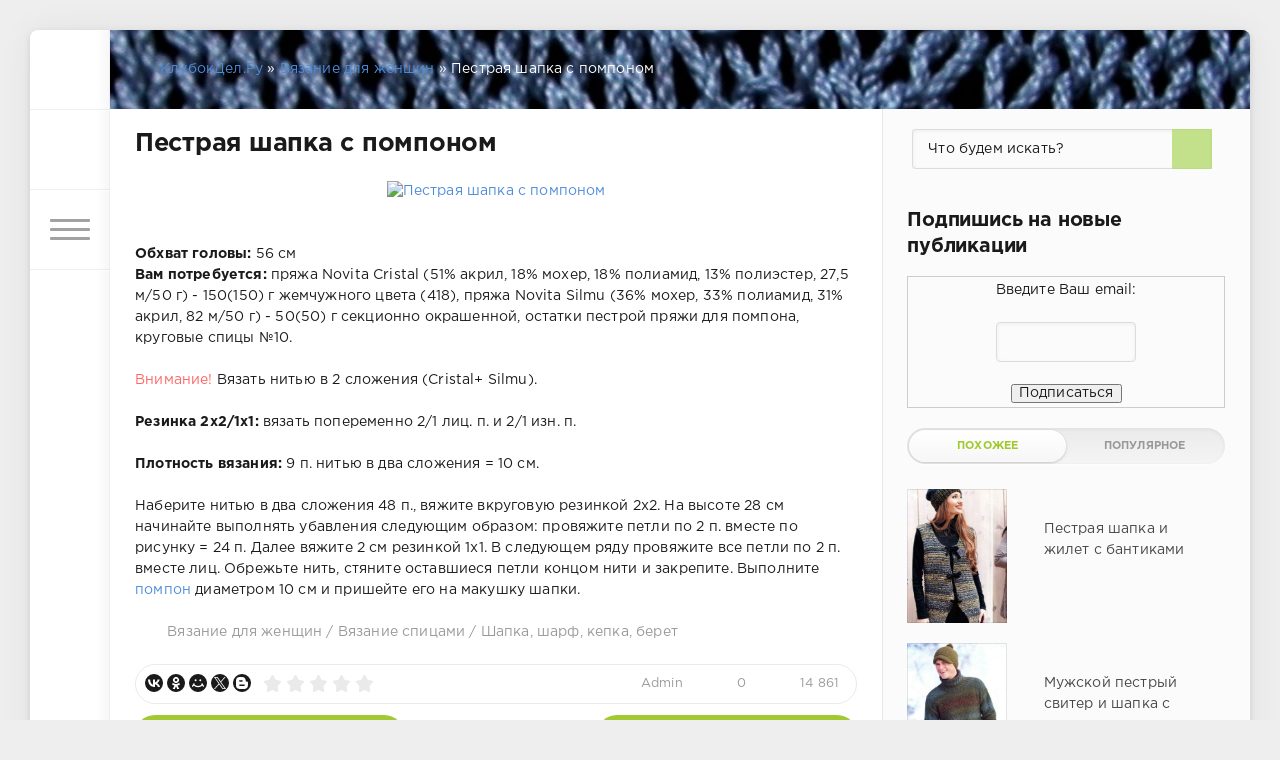

--- FILE ---
content_type: text/html; charset=utf-8
request_url: https://klubokdel.ru/dlja-zhenxhin/1247-pestraya-shapka-s-pomponom.html
body_size: 12133
content:
<!DOCTYPE html>
<html lang="ru">
<head>

	<meta charset="utf-8">
<title>Пестрая шапка с помпоном</title>
<meta name="description" content="Пестрая шапка с помпоном. Пряжа Novita Cristal (51% акрил, 18% мохер, 18% полиамид, 13% полиэстер, 27,5 м/50 г) - 150(150) г жемчужного цвета (418), пряжа Novita Silmu (36% мохер, 33% полиам"/>
<meta name="keywords" content="Пестрая шапка с помпоном, пестрая шапка, шапка, шапка спицами, вязание спицами, вязание для женщин">
<meta property="og:site_name" content="Вязание спицами и крючком, рукоделие: схемы, модели, мастер-классы на Klubokdel.ru">
<meta property="og:type" content="article">
<meta property="og:title" content="Пестрая шапка с помпоном">
<meta property="og:url" content="/dlja-zhenxhin/1247-pestraya-shapka-s-pomponom.html">
<meta name="news_keywords" content="Шапка, Вязание для женщин, вязание спицами">
<meta property="og:image" content="/uploads/posts/2012-10/1351283542_shapka.jpg">
<meta property="og:description" content="Обхват головы: 56 смВам потребуется: пряжа Novita Cristal (51% акрил, 18% мохер, 18% полиамид, 13% полиэстер, 27,5 м/50 г) - 150(150) г жемчужного цвета (418), пряжа Novita Silmu (36% мохер, 33% полиамид, 31% акрил, 82 м/50 г) - 50(50) г секционно окрашенной, остатки пестрой пряжи для помпона,">
<link rel="search" type="application/opensearchdescription+xml" href="/index.php?do=opensearch" title="Вязание спицами и крючком, рукоделие: схемы, модели, мастер-классы на Klubokdel.ru">
<link rel="canonical" href="/dlja-zhenxhin/1247-pestraya-shapka-s-pomponom.html">
<link href="/engine/classes/min/index.php?f=engine/editor/jscripts/froala/fonts/font-awesome.css,engine/editor/jscripts/froala/css/editor.css,engine/editor/css/default.css&amp;v=9c46f" rel="stylesheet" type="text/css">
<script src="/engine/classes/min/index.php?g=general3&amp;v=9c46f"></script>
<script src="/engine/classes/min/index.php?f=engine/classes/js/jqueryui3.js,engine/classes/js/dle_js.js,engine/classes/highslide/highslide.js,engine/classes/js/lazyload.js,engine/skins/codemirror/js/code.js,engine/editor/jscripts/froala/editor.js,engine/editor/jscripts/froala/languages/ru.js&amp;v=9c46f" defer></script>
	<meta name="HandheldFriendly" content="true">
	<meta name="format-detection" content="telephone=no">
	<meta name="viewport" content="user-scalable=no, initial-scale=1.0, maximum-scale=1.0, width=device-width"> 
	<meta name="apple-mobile-web-app-capable" content="yes">
	<meta name="apple-mobile-web-app-status-bar-style" content="default">
    <meta name="title" content="Вязание спицами и крючком: схемы, мастер-классы, обучение вязанию"/>
    <meta property="og:title" content="Вязание спицами и крючком: схемы, мастер-классы, обучение вязанию"/>
    <meta property="og:type" content="article"/>
    <meta property="og:image" content="/image.jpg"/>
    <meta property="og:url" content="/"/>
    <meta property="og:description" content="Все о вязании на спицах и крючком: каталог схем с описанием вязания, пошаговые мастер-классы, уроки для начинающих рукодельниц."/>
    <meta name="yandex-verification" content="71da12089be78454"/>
    
    <link rel="shortcut icon" href="/templates/klubdel/images/favicon.ico">
	<link rel="apple-touch-icon" href="/templates/klubdel/images/touch-icon-iphone.png">
	<link rel="apple-touch-icon" sizes="76x76" href="/templates/klubdel/images/touch-icon-ipad.png">
	<link rel="apple-touch-icon" sizes="120x120" href="/templates/klubdel/images/touch-icon-iphone-retina.png">
	<link rel="apple-touch-icon" sizes="152x152" href="/templates/klubdel/images/touch-icon-ipad-retina.png">
    
	<link href="/templates/klubdel/css/engine.css" type="text/css" rel="stylesheet">
	<link href="/templates/klubdel/css/styles.css" type="text/css" rel="stylesheet">
</head>
<body>
	<div class="page">
		<div class="wrp">
			<div class="body">
				<!-- Левая колонка -->
				<div id="body_left">
					<div class="body_left_in">
					<!-- Шапка -->
					<header id="header">
						<!-- Логотип -->
                        <a class="logotype" href="/" title="Вязание спицами и крючком, рукоделие своими руками"><svg class="icon icon-logo"><use xlink:href="/dlja-zhenxhin/1247-pestraya-shapka-s-pomponom.html#icon-logo"></use></svg></a>  
						<!-- / Логотип -->
						<div class="loginpane">
	
	
	<a href="#" id="loginbtn" class="h_btn login">
		<svg class="icon n_ico icon-login"><use xlink:href="/dlja-zhenxhin/1247-pestraya-shapka-s-pomponom.html#icon-login"></use></svg>
		<svg class="icon m_ico icon-login_m"><use xlink:href="/dlja-zhenxhin/1247-pestraya-shapka-s-pomponom.html#icon-login_m"></use></svg>
		<span class="title_hide">Войти</span>
		<span class="icon_close">
			<i class="mt_1"></i><i class="mt_2"></i>
		</span>
	</a>
	<div id="login_drop" class="head_drop">
		<div class="hd_pad">
			<form class="login_form" method="post">
				<div class="soc_links">
					
					
					
					
					
					
				</div>
				<ul>
					<li class="form-group">
						<label for="login_name">Логин:</label>
						<input placeholder="Логин:" type="text" name="login_name" id="login_name" class="wide">
					</li>
					<li class="form-group">
						<label for="login_password">Пароль</label>
						<input placeholder="Пароль" type="password" name="login_password" id="login_password" class="wide">
					</li>
					<li>
						<button class="btn" onclick="submit();" type="submit" title="Войти">
							<b>Войти</b>
						</button>
					</li>
				</ul>
				<input name="login" type="hidden" id="login" value="submit">
				<div class="login_form__foot">
					<a class="right" href="/index.php?do=register"><b>Регистрация</b></a>
					<a href="/index.php?do=lostpassword">Забыли пароль?</a>
				</div>
			</form>
		</div>
	</div>
	
</div>
						<!-- Кнопка вызова меню -->
						<button class="h_btn" id="menubtn">
							<span class="menu_toggle">
								<i class="mt_1"></i><i class="mt_2"></i><i class="mt_3"></i>
							</span>
						</button>
						<!-- / Кнопка вызова меню -->
</header>
					<!-- / Шапка -->
					</div>
					<!-- Кнопка "Наверх" -->
					<a href="/" id="upper"><svg class="icon icon-up"><use xlink:href="/dlja-zhenxhin/1247-pestraya-shapka-s-pomponom.html#icon-up"></use></svg></a>
					<!-- / Кнопка "Наверх" -->
					<div id="menu">
						<div class="greenmenu">
	<!-- Поиск -->
	<form id="q_search" method="post">
		<div class="q_search">
			<input id="story" name="story" placeholder="Поиск по сайту..." type="search">
			<button class="q_search_btn" type="submit" title="Найти"><svg class="icon icon-search"><use xlink:href="/dlja-zhenxhin/1247-pestraya-shapka-s-pomponom.html#icon-search"></use></svg><span class="title_hide">Найти</span></button>
		</div>
		<input type="hidden" name="do" value="search">
		<input type="hidden" name="subaction" value="search">
	</form>
	<!-- / Поиск -->
	<nav class="menu">
		<a href="/" title="Главная">Главная</a>
		<ul>
<li><a href="/obuchenie-vjazaniju/">Обучение вязанию <span style="float: right;">0</span></a>
	
	</li><li><a href="/vjazanie-na-mashine/">Вязание на машине <span style="float: right;">0</span></a>
	
	</li><li><a href="/vjazanie-na-vilke/">Вязание на вилке <span style="float: right;">0</span></a>
	
	</li><li><a class="active" href="/dlja-zhenxhin/">Вязание для женщин <span style="float: right;">0</span></a>
	
	</li><li><a href="/spicami/">Вязание спицами <span style="float: right;">0</span></a>
	
	</li><li><a href="/kruchkom/">Вязание крючком <span style="float: right;">0</span></a>
	
	</li><li><a href="/dlja-muzhchin/">Вязание для мужчин <span style="float: right;">0</span></a>
	
	</li><li><a href="/dlja-detei/">Вязание для детей <span style="float: right;">0</span></a>
	
	</li><li><a href="/vjazanie-dlja-doma/">Вязание для дома <span style="float: right;">0</span></a>
	
	</li><li><a href="/vjazanye-aksessuary/">Вязаные аксессуары <span style="float: right;">0</span></a>
	
	</li><li><a href="/uzory-po-vjazaniju/">Узоры по вязанию <span style="float: right;">0</span></a>
	
	</li><li><a href="/shtory/">Шторы <span style="float: right;">0</span></a>
	
	</li><li><a href="/bizhuterija/">Бижутерия <span style="float: right;">0</span></a>
	
	</li><li><a href="/biseropletenie/">Бисероплетение <span style="float: right;">0</span></a>
	
	</li><li><a href="/shitjo/">Шитьё <span style="float: right;">0</span></a>
	
	</li><li><a href="/vyshivka/">Вышивка <span style="float: right;">0</span></a>
	
	</li><li><a href="/makrame/">Макраме <span style="float: right;">0</span></a>
	
	</li><li><a href="/origami/">Оригами <span style="float: right;">0</span></a>
	
	</li><li><a href="/mylovarenie/">Мыловарение <span style="float: right;">0</span></a>
	
	</li><li><a href="/dekupazh/">Декупаж <span style="float: right;">0</span></a>
	
	</li>
</ul>
	</nav>
</div>
					</div>
				</div>
				<!-- / Левая колонка -->
				<div class="body_right">
					
					
					<div id="breadcrumbs">
						<div class="speedbar"><div class="over"><span itemscope itemtype="http://schema.org/BreadcrumbList"><span itemprop="itemListElement" itemscope itemtype="http://schema.org/ListItem"><meta itemprop="position" content="1"><a href="/" itemprop="item"><span itemprop="name">КлубокДел.Ру</span></a></span> » <span itemprop="itemListElement" itemscope itemtype="http://schema.org/ListItem"><meta itemprop="position" content="2"><a href="/dlja-zhenxhin/" itemprop="item"><span itemprop="name">Вязание для женщин</span></a></span> » Пестрая шапка с помпоном</span></div></div>
					</div>
					
					<div id="mainside" class="structure">
						<div class="str_left">
							
							
							
							<section id="content">
							<div id="dle-content"><article class="block story fullstory">
	
	<h1 class="h2 title">Пестрая шапка с помпоном</h1>
	<div class="text">
 <div class="dle_b_2018-2" data-dlebid="8" data-dlebclicks="yes">
<!-- клубок 2018-2 -->

<script>
(adsbygoogle = window.adsbygoogle || []).push({});
</script></div>
		<div align="center"><!--TBegin--><a href="/uploads/posts/2012-10/1351283542_shapka.jpg" onclick="return hs.expand(this)"><img data-src="/uploads/posts/2012-10/thumbs/1351283542_shapka.jpg" alt="Пестрая шапка с помпоном" title="Пестрая шапка с помпоном"/></a><!--TEnd--></div><br/><br/><b>Обхват головы:</b> 56 см<br/><b>Вам потребуется:</b> пряжа Novita Cristal (51% акрил, 18% мохер, 18% полиамид, 13% полиэстер, 27,5 м/50 г) - 150(150) г жемчужного цвета (418), пряжа Novita Silmu (36% мохер, 33% полиамид, 31% акрил, 82 м/50 г) - 50(50) г секционно окрашенной, остатки пестрой пряжи для помпона, круговые спицы №10.<br/><br/><!--colorstart:#FF6666--><span style="color:#FF6666"><!--/colorstart-->Внимание!<!--colorend--></span><!--/colorend--> Вязать нитью в 2 сложения (Cristal+ Silmu).<br/><br/><b>Резинка 2x2/1x1:</b> вязать попеременно 2/1 лиц. п. и 2/1 изн. п.<br/><br/><b>Плотность вязания:</b> 9 п. нитью в два сложения = 10 см.<br/><br/> Наберите нитью в два сложения 48 п., вяжите вкруговую резинкой 2x2. На высоте 28 см начинайте выполнять убавления следующим образом: провяжите петли по 2 п. вместе по рисунку = 24 п. Далее вяжите 2 см резинкой 1x1. В следующем ряду провяжите все петли по 2 п. вместе лиц. Обрежьте нить, стяните оставшиеся петли концом нити и закрепите. Выполните <a href="/obuchenie-vjazaniju/1215-kak-sdelat-pompon.html">помпон</a> диаметром 10 см и пришейте его на макушку шапки.
<div class="dle_b_2018-5" data-dlebid="13" data-dlebclicks="yes">
<!-- клубок 2018-5 -->

<script>
(adsbygoogle = window.adsbygoogle || []).push({});
</script></div>
	</div>
    

<script type="text/javascript">
    </script>
	<div class="category grey">
		<svg class="icon icon-cat"><use xlink:href="/dlja-zhenxhin/1247-pestraya-shapka-s-pomponom.html#icon-cat"></use></svg>
		<a href="/dlja-zhenxhin/">Вязание для женщин</a> / <a href="/spicami/">Вязание спицами</a> / <a href="/spicami/shapka-sharf-kepka-beret/">Шапка, шарф, кепка, берет</a>
	</div>
	<div class="story_tools ignore-select">
		<div class="story_tools_in">
		<!-- Ya.Share -->
		<div class="share">
			<script type="text/javascript" src="https://yastatic.net/es5-shims/0.0.2/es5-shims.min.js" charset="utf-8" defer></script>
			<script type="text/javascript" src="https://yastatic.net/share2/share.js" charset="utf-8" defer></script>
			<div class="ya-share2" data-services="vkontakte,facebook,odnoklassniki,moimir,gplus,twitter,blogger" data-size="s"></div>
		</div>
		<!-- / Ya.Share -->
		
			<div class="rate">
				<div class="rate_stars"><div id="ratig-layer-1247">
	<div class="rating">
		<ul class="unit-rating">
		<li class="current-rating" style="width:0%;">0</li>
		<li><a href="#" title="Плохо" class="r1-unit" onclick="doRate('1', '1247'); return false;">1</a></li>
		<li><a href="#" title="Приемлемо" class="r2-unit" onclick="doRate('2', '1247'); return false;">2</a></li>
		<li><a href="#" title="Средне" class="r3-unit" onclick="doRate('3', '1247'); return false;">3</a></li>
		<li><a href="#" title="Хорошо" class="r4-unit" onclick="doRate('4', '1247'); return false;">4</a></li>
		<li><a href="#" title="Отлично" class="r5-unit" onclick="doRate('5', '1247'); return false;">5</a></li>
		</ul>
	</div>
</div></div>
				
				
			</div>
		
		</div>
		<ul class="meta grey">
			<li class="meta_author" title="Автор">
				<svg class="icon icon-author"><use xlink:href="/dlja-zhenxhin/1247-pestraya-shapka-s-pomponom.html#icon-author"></use></svg><a onclick="ShowProfile('Admin', '/user/Admin/', '0'); return false;" href="/user/Admin/">Admin</a>
			</li>
			<li class="meta_coms" title="Комментариев: 0"><a id="dle-comm-link" href="/dlja-zhenxhin/1247-pestraya-shapka-s-pomponom.html#comment"><svg class="icon icon-coms"><use xlink:href="/dlja-zhenxhin/1247-pestraya-shapka-s-pomponom.html#icon-coms"></use></svg>0</a></li>
			<li class="meta_views" title="Просмотров: 14 861"><svg class="icon icon-view"><use xlink:href="/dlja-zhenxhin/1247-pestraya-shapka-s-pomponom.html#icon-view"></use></svg>14 861</li>
		</ul>
	</div>
</article>
<div class="dle_b_recomend" data-dlebid="10" data-dlebclicks="yes">

<script>
     (adsbygoogle = window.adsbygoogle || []).push({});
</script></div>
<div class="block">
	<a href="/dlja-zhenxhin/1138-shapka-s-zhakkardovym-uzorom.html" class="btn">Предыдущая публикация</a>
	<a href="/dlja-zhenxhin/1279-sharf-zhgutami-s-kistyami.html" class="btn right">Следующая публикация</a>
</div>
<!-- Рекламные материалы -->
<div class="block ignore-select">
	<div class="banner">
		
	</div>
</div>
<!-- / Рекламные материалы -->
<div class="comments ignore-select">
	
	
	<div style="padding-left:45px;padding-right:45px;">
		
<div id="dle-ajax-comments"></div>

	</div>
	
	<form method="post" name="dle-comments-form" id="dle-comments-form"><div id="addcomment" class="block">
	<h4 class="title">Добавить комментарий</h4>
	<div class="box_in">
		<ul class="ui-form">
		
			<li class="form-group combo">
				<div class="combo_field"><input placeholder="Ваше имя" type="text" name="name" id="name" class="wide" required></div>
				<div class="combo_field"><input placeholder="Ваш e-mail" type="email" name="mail" id="mail" class="wide"></div>
			</li>
		
			<li id="comment-editor"><script>
	var text_upload = "Загрузка файлов и изображений на сервер";
</script>
<div class="wseditor"><textarea id="comments" name="comments" rows="10" cols="50" class="ajaxwysiwygeditor"></textarea></div></li>    
		
		
			<li class="form-group">
				<label for="question_answer"><span id="dle-question">Сколько будет 25 + 7</span></label>
				<input placeholder="Ответ" type="text" name="question_answer" id="question_answer" class="wide" required>
			</li>
		
		</ul>
		<div class="form_submit">
		
			<button class="btn" type="submit" name="submit" title="Отправить комментарий"><b>Отправить</b></button>
		</div>
	</div>
</div>
		<input type="hidden" name="subaction" value="addcomment">
		<input type="hidden" name="post_id" id="post_id" value="1247"><input type="hidden" name="user_hash" value="7da04d5c80866c43df9c1e196a81ed90dd0e8286"></form>
</div></div>
							</section>
							
						</div>
						<aside class="str_right" id="rightside">
    <div class="block">
            <div class="col searchholder">
				<div class="searchblock">
			    	<form method="post" action="#">
			                    <input type="hidden" name="subaction" value="search"/>
			                    <input type="hidden" name="do" value="search"/>
                                <input class="input-text" name="story" type="text" value="Что будем искать?" onblur="if(this.value=='') this.value='Что будем искать?';" onfocus="if(this.value=='Что будем искать?') this.value='';"/>
                                <button type="submit" class="searchbt" title="Найти"><svg class="icon icon-search"><use xlink:href="/dlja-zhenxhin/1247-pestraya-shapka-s-pomponom.html#icon-search"></use></svg></button>
			        </form>
			    </div>
          </div>
    </div>
    <div class="block">
        <h3 class="title">Подпишись на новые публикации</h3>
    <form style="border:1px solid #ccc;padding:3px;text-align:center;" action="https://feedburner.google.com/fb/a/mailverify" method="post" target="popupwindow" onsubmit="window.open('http://feedburner.google.com/fb/a/mailverify?uri=klubokdel/kjfY', 'popupwindow', 'scrollbars=yes,width=550,height=520');return true"><p>Введите Ваш email:</p><p><input type="text" style="width:140px" name="email"/></p><input type="hidden" value="klubokdel/kjfY" name="uri"/><input type="hidden" name="loc" value="ru_RU"/><input type="submit" value="Подписаться"/></form>
	</div>
	<!-- Популярные, похожие, обсуждаемые -->


<script type="text/javascript">
    </script>
	<div class="block">
		<ul class="block_tabs">
			
			<li class="active">
				<a title="Обсуждаемое" href="#news_rel" aria-controls="news_rel" data-toggle="tab">
					Похожее
				</a>
			</li>
			
			<li>
				<a title="Популярное" href="#news_top" aria-controls="news_top" data-toggle="tab">
					Популярное
				</a>
			</li>
			
		</ul>
		<div class="tab-content">
			
			<div class="tab-pane active" id="news_rel"><div class="story_line">
	<a href="/dlja-zhenxhin/1170-pestraya-shapka-i-zhilet-s-bantikami.html" title="Пестрая шапка и жилет с бантиками">
		<i class="image cover" style="background-image: url(/uploads/posts/2012-09/thumbs/1349013611_zhilet.jpg)"></i>
		<div>
			<span class="title_top">Пестрая шапка и жилет с бантиками</span>
		</div>
	</a>
</div><div class="story_line">
	<a href="/dlja-muzhchin/1186-muzhskoy-pestryy-sviter-i-shapka-s-kozyrkom.html" title="Мужской пестрый свитер и шапка с козырьком">
		<i class="image cover" style="background-image: url(/uploads/posts/2012-10/thumbs/1349521176_sviter-i-kepka.jpg)"></i>
		<div>
			<span class="title_top">Мужской пестрый свитер и шапка с козырьком</span>
		</div>
	</a>
</div><div class="story_line">
	<a href="/dlja-zhenxhin/1031-siniy-azhurnyy-sharf.html" title="Синий ажурный шарф">
		<i class="image cover" style="background-image: url(/uploads/posts/2012-08/thumbs/1345831650_1.2.jpg)"></i>
		<div>
			<span class="title_top">Синий ажурный шарф</span>
		</div>
	</a>
</div><div class="story_line">
	<a href="/dlja-muzhchin/1187-muzhskoy-pulover-s-kapyushonom-shapka-i-varezhki.html" title="Мужской пуловер с капюшоном, шапка и варежки">
		<i class="image cover" style="background-image: url(/uploads/posts/2012-10/thumbs/1349537320_pulovershapkavarezhki.jpg)"></i>
		<div>
			<span class="title_top">Мужской пуловер с капюшоном, шапка и варежки</span>
		</div>
	</a>
</div><div class="story_line">
	<a href="/dlja-zhenxhin/1033-pestraya-tunika-s-korotkimi-rukavami.html" title="Пестрая туника с короткими рукавами">
		<i class="image cover" style="background-image: url(/uploads/posts/2012-08/thumbs/1345833060_1.4.jpg)"></i>
		<div>
			<span class="title_top">Пестрая туника с короткими рукавами</span>
		</div>
	</a>
</div><div class="story_line">
	<a href="/dlja-zhenxhin/890-serye-golfy.html" title="Серые гольфы">
		<i class="image cover" style="background-image: url(/uploads/posts/2012-07/thumbs/1342210946_1.15.jpg)"></i>
		<div>
			<span class="title_top">Серые гольфы</span>
		</div>
	</a>
</div></div>
			
			<div class="tab-pane" id="news_top"><div class="story_line">
	<a href="/dlja-zhenxhin/4516-pulover-reglan-iz-merinosovoj-shersti.html" title="Пуловер реглан из мериносовой шерсти">
		<i class="image cover" style="background-image: url(/uploads/posts/2021-09/thumbs/1632064305_pulover-reglan-iz-merinosovoj-shersti.jpg)"></i>
		<div>
			<span class="title_top">Пуловер реглан из мериносовой шерсти</span>
		</div>
	</a>
</div><div class="story_line">
	<a href="/dlja-muzhchin/4518-muzhskoj-pulover-s-vorotnikom-golf.html" title="Мужской пуловер с воротником гольф">
		<i class="image cover" style="background-image: url(/uploads/posts/2021-09/thumbs/1632066729_muzhskoj-pulover-s-vorotnikom-golf.jpg)"></i>
		<div>
			<span class="title_top">Мужской пуловер с воротником гольф</span>
		</div>
	</a>
</div><div class="story_line">
	<a href="/dlja-zhenxhin/4520-dvuhcvetnyj-kardigan-s-karmanami.html" title="Двухцветный кардиган с карманами">
		<i class="image cover" style="background-image: url(/uploads/posts/2021-09/thumbs/1632594560_dvuhcvetnyj-kardigan-s-karmanami.jpg)"></i>
		<div>
			<span class="title_top">Двухцветный кардиган с карманами</span>
		</div>
	</a>
</div><div class="story_line">
	<a href="/dlja-zhenxhin/4517-pulover-s-udlinennoj-spinkoj.html" title="Пуловер с удлиненной спинкой">
		<i class="image cover" style="background-image: url(/uploads/posts/2021-09/thumbs/1632065563_pulover-s-udlinennoj-spinkoj.jpg)"></i>
		<div>
			<span class="title_top">Пуловер с удлиненной спинкой</span>
		</div>
	</a>
</div><div class="story_line">
	<a href="/dlja-zhenxhin/4524-zhaket-s-plechevymi-koketkami-spicami.html" title="Голубой жакет с фантазийными «косами»">
		<i class="image cover" style="background-image: url(/uploads/posts/2021-10/thumbs/1633792202_zhaket-s-plechevymi-koketkami-spicami.jpg)"></i>
		<div>
			<span class="title_top">Голубой жакет с фантазийными «косами»</span>
		</div>
	</a>
</div><div class="story_line">
	<a href="/dlja-zhenxhin/4523-pulover-reglan-spicami.html" title="Серо-зеленый пуловер реглан">
		<i class="image cover" style="background-image: url(/uploads/posts/2021-10/thumbs/1633365351_pulover-reglan-spicami.jpg)"></i>
		<div>
			<span class="title_top">Серо-зеленый пуловер реглан</span>
		</div>
	</a>
</div><div class="story_line">
	<a href="/dlja-zhenxhin/4522-uyutnyj-zhaket-s-kapyushonom.html" title="Уютный жакет с капюшоном">
		<i class="image cover" style="background-image: url(/uploads/posts/2021-10/thumbs/1633363000_uyutnyj-zhaket-s-kapyushonom.jpg)"></i>
		<div>
			<span class="title_top">Уютный жакет с капюшоном</span>
		</div>
	</a>
</div></div>
			
		</div>
	</div>
	<!-- / Популярные, похожие, обсуждаемые -->
    
	<div class="block_sep"></div>
<div class="block">
		<h3 class="title">Категории</h3>
    <nav class="ogmenu">
                            <ul class="nav">
                                <li><a href="/obuchenie-vjazaniju/" title="Перейти в категорию Обучение вязанию">Обучение вязанию</a></li>
                                <li class="subogmenu">
                                    <ul>
                                <li><a href="/materialy-i-instrumenty-dlja-vjazanija/">Материалы и инструменты</a></li> 
                                <li><a href="/vjazanie-krjuchkom-po-shemam/">Вязание крючком по схемам</a></li> 
                                <li><a href="/vjazanie-spicami-po-shemam/">Вязание спицами по схемам</a></li>
                                <li><a href="/vjazanie-spicami-dlja-nachinajushhih/">Вязание спицами для начинающих</a></li>
                                <li><a href="/vjazanie-krjuchkom-dlja-nachinajushhih/">Вязание крючком для начинающих</a></li>
                                    </ul>
                                </li>
                                <li><a href="/dlja-zhenxhin/" title="Перейти в категорию Вязание для женщин">Вязание для женщин</a></li>
                                <li><a href="/spicami/" title="Перейти в категорию Вязание спицами">Вязание спицами</a> </li>
                                <li class="subogmenu">
                                    <ul>
                                        <li><a href="/kostjumy-komplekty/">Костюмы, комплекты</a></li>
                                        <li><a href="/plate-tunika-jubka/">Платье, туника, юбка</a></li>
                                        <li><a href="/dzhemper-sviter-pulover/">Джемпер, свитер, пуловер</a></li>
                                        <li><a href="/zhaket-bolero/">Жакет, болеро</a></li> 
                                        <li><a href="/zhilet-bezrukavka/">Жилет, безрукавка</a></li>  
                                        <li><a href="/palto-kardigan-poncho/">Пальто, кардиган, пончо</a></li>
                                        <li><a href="/kofta-bluzka-top/">Кофта, блузка, топ</a></li>
                                        <li><a href="/shapka-sharf-kepka-beret/">Шапка, шарф, кепка, берет</a></li>
                                       <li><a href="/varezhki-perchatki-mitenki/">Варежки, перчатки, митенки</a></li>  
                                       <li><a href="/spicami/shal-palantin-kosynka/">Шаль, палантин, косынка</a></li>
                                       <li><a href="/noski-golfy-getry/">Носки, гольфы, гетры</a></li>
                                    </ul>
                                </li>
                                <li><a href="/kruchkom/" title="Перейти в категорию Вязание крючком">Вязание крючком</a></li>
                              <li class="subogmenu">
                                    <ul>
                                        <li><a href="/tunika-plate-jubka/">Туника, платье, юбка</a></li>
                                        <li><a href="/pulover-dzhemper-sviter/">Пуловер, джемпер, свитер</a></li>
                                        <li><a href="/bolero-zhaket/">Болеро, жакет</a></li>
                                        <li><a href="/bezrukavka-zhilet/">Безрукавка, жилет</a></li> 
                                        <li><a href="/kardigan-poncho-palto/">Кардиган, пончо, пальто</a></li>  
                                        <li><a href="/bluzka-kofta-top/">Блузка, кофта, топ</a></li>
                                        <li><a href="/beret-shapka-kepka-sharf/">Берет, шапка, кепка, шарф</a></li>
                                        <li><a href="/kupalniki/">Купальники</a></li>
                                        <li><a href="/perchatki-varezhki-mitenki/">Перчатки, варежки, митенки</a></li> 
                                        <li><a href="/palantin-shal/">Палантин, шаль</a></li>  
                                        <li><a href="/noski-golfy-pinetki/">Носки, гольфы, пинетки</a></li>
                                    </ul>
                                </li>
                                <li><a href="/dlja-muzhchin/" title="Перейти в категорию Вязание для мужчин">Вязание для мужчин</a></li>
                                <li class="subogmenu">
                                    <ul>
                                        <li><a href="/vjazanie-dlja-muzhchin-spicami/">Вязание для мужчин спицами</a></li>
                                        <li><a href="/vjazanie-dlja-muzhchin-krjuchkom/">Вязание для мужчин крючком</a></li>
                                    </ul>
                                </li>
                                <li><a href="/dlja-detei/" title="Перейти в категорию Вязание для детей">Вязание для детей</a></li> 
                                <li class="subogmenu">
                                    <ul>
                                        <li><a href="/vjazanie-dlja-detej-spicami/">Вязание для детей спицами</a></li>
                                        <li><a href="/vjazanie-dlja-detej-krjuchkom/">Вязание для детей крючком</a></li>
                                        <li><a href="/karnavalnye-kostjumy/">Карнавальные костюмы</a></li>
                                    </ul>
                                </li>
                                <li><a href="/vjazanie-na-mashine/" title="Перейти в категорию Вязание на машине">Вязание на машине</a></li> 
                                <li><a href="/vjazanie-na-vilke/" title="Перейти в категорию Вязание на вилке">Вязание на вилке</a></li> 
                                <li><a href="/uzory-po-vjazaniju/" title="Перейти в категорию Узоры по вязанию">Узоры по вязанию</a></li>
                                <li class="subogmenu">
                                    <ul>
                                        <li><a href="/uzory-shemy-spicami/">Узоры, схемы спицами</a></li>
                                        <li><a href="/uzory-kruzheva-shemy-krjuchkom/">Узоры, кружева, схемы крючком</a></li> 
                                    </ul>
                                </li>
                                <li><a href="/vjazanye-aksessuary/" title="Перейти в категорию Вязаные аксессуары">Вязаные аксессуары</a></li>
                                <li class="subogmenu">
                                    <ul>
                                        <li><a href="/sumochki/">Сумочки</a></li>
                                        <li><a href="/remni-pojasa/">Ремни, пояса</a></li>
                                        <li><a href="/ukrashenija/">Украшения</a></li>
                                        <li><a href="/chehly/">Чехлы</a></li>
                                    </ul>
                                </li>
                                <li><a href="/vjazanie-dlja-doma/" title="Перейти в категорию Вязание для дома">Вязание для дома</a></li>
                                <li class="subogmenu">
                                    <ul>
                                        <li><a href="/novyj-god/">Вязание на Новый Год</a></li>
                                        <li><a href="/pledy/">Пледы</a></li>
                                        <li><a href="/podushki/">Подушки</a></li> 
                                        <li><a href="/skaterti/">Скатерти</a></li>
                                        <li><a href="/salfetki/">Салфетки</a></li>
                                        <li><a href="/igrushki/">Игрушки</a></li> 
                                        <li><a href="/kovriki/">Коврики</a></li>  
                                        <li><a href="/prihvatki/">Прихватки</a></li>
                                        <li><a href="/abazhury/">Абажуры</a></li>
                                        <li><a href="/tapochki-pinetki-obuv/">Тапочки, обувь</a></li>
                                    </ul>
                                </li>
                                <li><a href="/vyshivka/" title="Перейти в категорию Вышивка">Вышивка</a></li>
                                <li class="subogmenu">
                                    <ul>
                                        <li><a href="/stezhki-i-shvy/">Стежки и швы</a></li>
                                        <li><a href="/vyshivka-krestom/">Вышивка крестом</a></li>
                                        <li><a href="/vyshivka-gladju/">Вышивка гладью</a></li>
                                        <li><a href="/vyshivka-biserom/">Вышивка бисером</a></li>
                                        <li><a href="/vyshivka-lentami/">Вышивка лентами</a></li>
                                        <li><a href="/vyshitaja-odezhda/">Вышитая одежда</a></li>
                                        <li><a href="/vyshivka-na-svadbu/">Вышивка на свадьбу</a></li>
                                        <li><a href="/domashnij-interer/">Домашний интерьер</a></li>
                                        <li><a href="/pashalnaja-vyshivka/">Пасхальная вышивка</a></li>
                                        <li><a href="/vyshitye-kartiny/">Вышитые картины</a></li>
                                    </ul>
                                </li>
                                <li><a href="/shtory/" title="Перейти в категорию Шторы">Шторы</a></li> 
                                <li><a href="/bizhuterija/" title="Перейти в категорию Бижутерия">Бижутерия</a></li>    
                                <li><a href="/biseropletenie/" title="Перейти в категорию Бисероплетение">Бисероплетение</a></li>   
                                <li><a href="/shitjo/" title="Перейти в категорию Шитьё">Шитьё</a></li>  
                                <li><a href="/makrame/" title="Перейти в категорию Макраме">Макраме</a></li>  
                                <li><a href="/origami/" title="Перейти в категорию Оригами">Оригами</a></li> 
                                <li><a href="/mylovarenie/" title="Перейти в категорию Мыловарение">Мыловарение</a></li> 
                                <li><a href="/dekupazh/" title="Перейти в категорию Декупаж">Декупаж</a></li>
                                <li><a href="/domashnij-ochag/" title="Перейти в категорию Домашний очаг">Домашний очаг</a></li>
                                <li><a href="/raboty-posetitelej/" title="Перейти в категорию Работы посетителей">Работы посетителей</a></li>
                            </ul>
 </nav>
    </div>
    

<script type="text/javascript">
    </script>

</aside>
						<div class="rightside_bg"></div>
					</div>
					<footer id="footer">
                        
						<div class="footer grey">
	<!-- Копирайт -->
	<div class="copyright">
		Copyright © 2020 <a href="/" target="_blank">Klubokdel.ru</a> При цитировании ссылка на klubokdel.ru обязательна.
	</div>
	<!-- / Копирайт -->
    <!-- Счетчики -->
	<ul class="counters">
		<li>
			
		</li>
       <li>

</li>
	</ul>
	<!-- / Счетчики -->
</div>
					</footer>
				</div>
			</div>
			
		</div>
	</div>
	<script>
<!--
var dle_root       = '/';
var dle_admin      = '';
var dle_login_hash = '7da04d5c80866c43df9c1e196a81ed90dd0e8286';
var dle_group      = 5;
var dle_skin       = 'klubdel';
var dle_wysiwyg    = '1';
var quick_wysiwyg  = '1';
var dle_min_search = '4';
var dle_act_lang   = ["Да", "Нет", "Ввод", "Отмена", "Сохранить", "Удалить", "Загрузка. Пожалуйста, подождите..."];
var menu_short     = 'Быстрое редактирование';
var menu_full      = 'Полное редактирование';
var menu_profile   = 'Просмотр профиля';
var menu_send      = 'Отправить сообщение';
var menu_uedit     = 'Админцентр';
var dle_info       = 'Информация';
var dle_confirm    = 'Подтверждение';
var dle_prompt     = 'Ввод информации';
var dle_req_field  = 'Заполните все необходимые поля';
var dle_del_agree  = 'Вы действительно хотите удалить? Данное действие невозможно будет отменить';
var dle_spam_agree = 'Вы действительно хотите отметить пользователя как спамера? Это приведёт к удалению всех его комментариев';
var dle_c_title    = 'Отправка жалобы';
var dle_complaint  = 'Укажите текст Вашей жалобы для администрации:';
var dle_mail       = 'Ваш e-mail:';
var dle_big_text   = 'Выделен слишком большой участок текста.';
var dle_orfo_title = 'Укажите комментарий для администрации к найденной ошибке на странице:';
var dle_p_send     = 'Отправить';
var dle_p_send_ok  = 'Уведомление успешно отправлено';
var dle_save_ok    = 'Изменения успешно сохранены. Обновить страницу?';
var dle_reply_title= 'Ответ на комментарий';
var dle_tree_comm  = '0';
var dle_del_news   = 'Удалить статью';
var dle_sub_agree  = 'Вы действительно хотите подписаться на комментарии к данной публикации?';
var dle_captcha_type  = '0';
var DLEPlayerLang     = {prev: 'Предыдущий',next: 'Следующий',play: 'Воспроизвести',pause: 'Пауза',mute: 'Выключить звук', unmute: 'Включить звук', settings: 'Настройки', enterFullscreen: 'На полный экран', exitFullscreen: 'Выключить полноэкранный режим', speed: 'Скорость', normal: 'Обычная', quality: 'Качество', pip: 'Режим PiP'};
var allow_dle_delete_news   = false;

jQuery(function($){
	
      $('#comments').froalaEditor({
        dle_root: dle_root,
        dle_upload_area : "comments",
        dle_upload_user : "",
        dle_upload_news : "0",
        width: '100%',
        height: '220',
        language: 'ru',

		htmlAllowedTags: ['div', 'span', 'p', 'br', 'strong', 'em', 'ul', 'li', 'ol', 'b', 'u', 'i', 's', 'a', 'img'],
		htmlAllowedAttrs: ['class', 'href', 'alt', 'src', 'style', 'target'],
		pastePlain: true,
        imagePaste: false,
        listAdvancedTypes: false,
        imageUpload: false,
		videoInsertButtons: ['videoBack', '|', 'videoByURL'],
		
        toolbarButtonsXS: ['bold', 'italic', 'underline', 'strikeThrough', '|', 'align', 'formatOL', 'formatUL', '|',  'emoticons', '|', 'dlehide', 'dlequote', 'dlespoiler'],

        toolbarButtonsSM: ['bold', 'italic', 'underline', 'strikeThrough', '|', 'align', 'formatOL', 'formatUL', '|',  'emoticons', '|', 'dlehide', 'dlequote', 'dlespoiler'],

        toolbarButtonsMD: ['bold', 'italic', 'underline', 'strikeThrough', '|', 'align', 'formatOL', 'formatUL', '|',  'emoticons', '|', 'dlehide', 'dlequote', 'dlespoiler'],

        toolbarButtons: ['bold', 'italic', 'underline', 'strikeThrough', '|', 'align', 'formatOL', 'formatUL', '|',  'emoticons', '|', 'dlehide', 'dlequote', 'dlespoiler']

      }).on('froalaEditor.image.inserted froalaEditor.image.replaced', function (e, editor, $img, response) {

			if( response ) {
			
			    response = JSON.parse(response);
			  
			    $img.removeAttr("data-returnbox").removeAttr("data-success").removeAttr("data-xfvalue").removeAttr("data-flink");

				if(response.flink) {
				  if($img.parent().hasClass("highslide")) {
		
					$img.parent().attr('href', response.flink);
		
				  } else {
		
					$img.wrap( '<a href="'+response.flink+'" class="highslide"></a>' );
					
				  }
				}
			  
			}
			
		});

$('#dle-comments-form').submit(function() {
	doAddComments();
	return false;
});

hs.graphicsDir = '/engine/classes/highslide/graphics/';
hs.wrapperClassName = 'rounded-white';
hs.outlineType = 'rounded-white';
hs.numberOfImagesToPreload = 0;
hs.captionEval = 'this.thumb.alt';
hs.showCredits = false;
hs.align = 'center';
hs.transitions = ['expand', 'crossfade'];

hs.lang = { loadingText : 'Загрузка...', playTitle : 'Просмотр слайдшоу (пробел)', pauseTitle:'Пауза', previousTitle : 'Предыдущее изображение', nextTitle :'Следующее изображение',moveTitle :'Переместить', closeTitle :'Закрыть (Esc)',fullExpandTitle:'Развернуть до полного размера',restoreTitle:'Кликните для закрытия картинки, нажмите и удерживайте для перемещения',focusTitle:'Сфокусировать',loadingTitle:'Нажмите для отмены'
};
hs.slideshowGroup='fullnews'; hs.addSlideshow({slideshowGroup: 'fullnews', interval: 4000, repeat: false, useControls: true, fixedControls: 'fit', overlayOptions: { opacity: .75, position: 'bottom center', hideOnMouseOut: true } });

});
//-->
</script>
	<script type="text/javascript" src="/templates/klubdel/js/lib.js" defer></script>
	<script type="text/javascript" src="/templates/klubdel/js/svgxuse.min.js" defer></script>
	<script type="text/javascript">
		jQuery(function($){
			$.get("/templates/klubdel/images/sprite.svg", function(data) {
			  var div = document.createElement("div");
			  div.innerHTML = new XMLSerializer().serializeToString(data.documentElement);
			  document.body.insertBefore(div, document.body.childNodes[0]);
			});
		});
	</script>
    <!-- Global site tag (gtag.js) - Google Analytics -->
<script async src="https://www.googletagmanager.com/gtag/js?id=UA-27319326-1"></script>
<script>
  window.dataLayer = window.dataLayer || [];
  function gtag(){dataLayer.push(arguments);}
  gtag('js', new Date());

  gtag('config', 'UA-27319326-1');
</script>
        
<script>
     (adsbygoogle = window.adsbygoogle || []).push({
          google_ad_client: "ca-pub-1414402552849281",
          enable_page_level_ads: true
     });
</script>
    <script type="application/ld+json"> 
{
  "@context": "http://www.schema.org",
  "@type": "WebSite",
  "name": "Klubokdel.ru",
  "alternateName": "Вязание спицами и крючком, рукоделие",
  "url": ""
}
 </script>
<!--d7b4a06b--><!--d7b4a06b--><!--ead53fa6--><!--ead53fa6--><!-- Yandex.Metrika counter -->
<script type="text/javascript" >
   (function(m,e,t,r,i,k,a){m[i]=m[i]||function(){(m[i].a=m[i].a||[]).push(arguments)};
   m[i].l=1*new Date();
   for (var j = 0; j < document.scripts.length; j++) {if (document.scripts[j].src === r) { return; }}
   k=e.createElement(t),a=e.getElementsByTagName(t)[0],k.async=1,k.src=r,a.parentNode.insertBefore(k,a)})
   (window, document, "script", "https://mc.yandex.ru/metrika/tag.js", "ym");

   ym(96460699, "init", {
        clickmap:true,
        trackLinks:true,
        accurateTrackBounce:true
   });
</script>
<noscript><div><img src="https://mc.yandex.ru/watch/96460699" style="position:absolute; left:-9999px;" alt="" /></div></noscript>
<!-- /Yandex.Metrika counter --><script defer src="https://static.cloudflareinsights.com/beacon.min.js/vcd15cbe7772f49c399c6a5babf22c1241717689176015" integrity="sha512-ZpsOmlRQV6y907TI0dKBHq9Md29nnaEIPlkf84rnaERnq6zvWvPUqr2ft8M1aS28oN72PdrCzSjY4U6VaAw1EQ==" data-cf-beacon='{"version":"2024.11.0","token":"4963ea7da39f4e958f2cc20a0094e478","r":1,"server_timing":{"name":{"cfCacheStatus":true,"cfEdge":true,"cfExtPri":true,"cfL4":true,"cfOrigin":true,"cfSpeedBrain":true},"location_startswith":null}}' crossorigin="anonymous"></script>
</body>
</html>
<!-- DataLife Engine Copyright SoftNews Media Group (http://dle-news.ru) -->
<!--
     -->

--- FILE ---
content_type: text/html; charset=utf-8
request_url: https://klubokdel.ru/dlja-zhenxhin/1247-pestraya-shapka-s-pomponom.html
body_size: 11661
content:
<!DOCTYPE html>
<html lang="ru">
<head>

	<meta charset="utf-8">
<title>Пестрая шапка с помпоном</title>
<meta name="description" content="Пестрая шапка с помпоном. Пряжа Novita Cristal (51% акрил, 18% мохер, 18% полиамид, 13% полиэстер, 27,5 м/50 г) - 150(150) г жемчужного цвета (418), пряжа Novita Silmu (36% мохер, 33% полиам"/>
<meta name="keywords" content="Пестрая шапка с помпоном, пестрая шапка, шапка, шапка спицами, вязание спицами, вязание для женщин">
<meta property="og:site_name" content="Вязание спицами и крючком, рукоделие: схемы, модели, мастер-классы на Klubokdel.ru">
<meta property="og:type" content="article">
<meta property="og:title" content="Пестрая шапка с помпоном">
<meta property="og:url" content="/dlja-zhenxhin/1247-pestraya-shapka-s-pomponom.html">
<meta name="news_keywords" content="Шапка, Вязание для женщин, вязание спицами">
<meta property="og:image" content="/uploads/posts/2012-10/1351283542_shapka.jpg">
<meta property="og:description" content="Обхват головы: 56 смВам потребуется: пряжа Novita Cristal (51% акрил, 18% мохер, 18% полиамид, 13% полиэстер, 27,5 м/50 г) - 150(150) г жемчужного цвета (418), пряжа Novita Silmu (36% мохер, 33% полиамид, 31% акрил, 82 м/50 г) - 50(50) г секционно окрашенной, остатки пестрой пряжи для помпона,">
<link rel="search" type="application/opensearchdescription+xml" href="/index.php?do=opensearch" title="Вязание спицами и крючком, рукоделие: схемы, модели, мастер-классы на Klubokdel.ru">
<link rel="canonical" href="/dlja-zhenxhin/1247-pestraya-shapka-s-pomponom.html">
<link href="/engine/classes/min/index.php?f=engine/editor/jscripts/froala/fonts/font-awesome.css,engine/editor/jscripts/froala/css/editor.css,engine/editor/css/default.css&amp;v=9c46f" rel="stylesheet" type="text/css">
<script src="/engine/classes/min/index.php?g=general3&amp;v=9c46f"></script>
<script src="/engine/classes/min/index.php?f=engine/classes/js/jqueryui3.js,engine/classes/js/dle_js.js,engine/classes/highslide/highslide.js,engine/classes/js/lazyload.js,engine/skins/codemirror/js/code.js,engine/editor/jscripts/froala/editor.js,engine/editor/jscripts/froala/languages/ru.js&amp;v=9c46f" defer></script>
	<meta name="HandheldFriendly" content="true">
	<meta name="format-detection" content="telephone=no">
	<meta name="viewport" content="user-scalable=no, initial-scale=1.0, maximum-scale=1.0, width=device-width"> 
	<meta name="apple-mobile-web-app-capable" content="yes">
	<meta name="apple-mobile-web-app-status-bar-style" content="default">
    <meta name="title" content="Вязание спицами и крючком: схемы, мастер-классы, обучение вязанию"/>
    <meta property="og:title" content="Вязание спицами и крючком: схемы, мастер-классы, обучение вязанию"/>
    <meta property="og:type" content="article"/>
    <meta property="og:image" content="/image.jpg"/>
    <meta property="og:url" content="/"/>
    <meta property="og:description" content="Все о вязании на спицах и крючком: каталог схем с описанием вязания, пошаговые мастер-классы, уроки для начинающих рукодельниц."/>
    <meta name="yandex-verification" content="71da12089be78454"/>
    
    <link rel="shortcut icon" href="/templates/klubdel/images/favicon.ico">
	<link rel="apple-touch-icon" href="/templates/klubdel/images/touch-icon-iphone.png">
	<link rel="apple-touch-icon" sizes="76x76" href="/templates/klubdel/images/touch-icon-ipad.png">
	<link rel="apple-touch-icon" sizes="120x120" href="/templates/klubdel/images/touch-icon-iphone-retina.png">
	<link rel="apple-touch-icon" sizes="152x152" href="/templates/klubdel/images/touch-icon-ipad-retina.png">
    
	<link href="/templates/klubdel/css/engine.css" type="text/css" rel="stylesheet">
	<link href="/templates/klubdel/css/styles.css" type="text/css" rel="stylesheet">
</head>
<body>
	<div class="page">
		<div class="wrp">
			<div class="body">
				<!-- Левая колонка -->
				<div id="body_left">
					<div class="body_left_in">
					<!-- Шапка -->
					<header id="header">
						<!-- Логотип -->
                        <a class="logotype" href="/" title="Вязание спицами и крючком, рукоделие своими руками"><svg class="icon icon-logo"><use xlink:href="/dlja-zhenxhin/1247-pestraya-shapka-s-pomponom.html#icon-logo"></use></svg></a>  
						<!-- / Логотип -->
						<div class="loginpane">
	
	
	<a href="#" id="loginbtn" class="h_btn login">
		<svg class="icon n_ico icon-login"><use xlink:href="/dlja-zhenxhin/1247-pestraya-shapka-s-pomponom.html#icon-login"></use></svg>
		<svg class="icon m_ico icon-login_m"><use xlink:href="/dlja-zhenxhin/1247-pestraya-shapka-s-pomponom.html#icon-login_m"></use></svg>
		<span class="title_hide">Войти</span>
		<span class="icon_close">
			<i class="mt_1"></i><i class="mt_2"></i>
		</span>
	</a>
	<div id="login_drop" class="head_drop">
		<div class="hd_pad">
			<form class="login_form" method="post">
				<div class="soc_links">
					
					
					
					
					
					
				</div>
				<ul>
					<li class="form-group">
						<label for="login_name">Логин:</label>
						<input placeholder="Логин:" type="text" name="login_name" id="login_name" class="wide">
					</li>
					<li class="form-group">
						<label for="login_password">Пароль</label>
						<input placeholder="Пароль" type="password" name="login_password" id="login_password" class="wide">
					</li>
					<li>
						<button class="btn" onclick="submit();" type="submit" title="Войти">
							<b>Войти</b>
						</button>
					</li>
				</ul>
				<input name="login" type="hidden" id="login" value="submit">
				<div class="login_form__foot">
					<a class="right" href="/index.php?do=register"><b>Регистрация</b></a>
					<a href="/index.php?do=lostpassword">Забыли пароль?</a>
				</div>
			</form>
		</div>
	</div>
	
</div>
						<!-- Кнопка вызова меню -->
						<button class="h_btn" id="menubtn">
							<span class="menu_toggle">
								<i class="mt_1"></i><i class="mt_2"></i><i class="mt_3"></i>
							</span>
						</button>
						<!-- / Кнопка вызова меню -->
</header>
					<!-- / Шапка -->
					</div>
					<!-- Кнопка "Наверх" -->
					<a href="/" id="upper"><svg class="icon icon-up"><use xlink:href="/dlja-zhenxhin/1247-pestraya-shapka-s-pomponom.html#icon-up"></use></svg></a>
					<!-- / Кнопка "Наверх" -->
					<div id="menu">
						<div class="greenmenu">
	<!-- Поиск -->
	<form id="q_search" method="post">
		<div class="q_search">
			<input id="story" name="story" placeholder="Поиск по сайту..." type="search">
			<button class="q_search_btn" type="submit" title="Найти"><svg class="icon icon-search"><use xlink:href="/dlja-zhenxhin/1247-pestraya-shapka-s-pomponom.html#icon-search"></use></svg><span class="title_hide">Найти</span></button>
		</div>
		<input type="hidden" name="do" value="search">
		<input type="hidden" name="subaction" value="search">
	</form>
	<!-- / Поиск -->
	<nav class="menu">
		<a href="/" title="Главная">Главная</a>
		<ul>
<li><a href="/obuchenie-vjazaniju/">Обучение вязанию <span style="float: right;">0</span></a>
	
	</li><li><a href="/vjazanie-na-mashine/">Вязание на машине <span style="float: right;">0</span></a>
	
	</li><li><a href="/vjazanie-na-vilke/">Вязание на вилке <span style="float: right;">0</span></a>
	
	</li><li><a class="active" href="/dlja-zhenxhin/">Вязание для женщин <span style="float: right;">0</span></a>
	
	</li><li><a href="/spicami/">Вязание спицами <span style="float: right;">0</span></a>
	
	</li><li><a href="/kruchkom/">Вязание крючком <span style="float: right;">0</span></a>
	
	</li><li><a href="/dlja-muzhchin/">Вязание для мужчин <span style="float: right;">0</span></a>
	
	</li><li><a href="/dlja-detei/">Вязание для детей <span style="float: right;">0</span></a>
	
	</li><li><a href="/vjazanie-dlja-doma/">Вязание для дома <span style="float: right;">0</span></a>
	
	</li><li><a href="/vjazanye-aksessuary/">Вязаные аксессуары <span style="float: right;">0</span></a>
	
	</li><li><a href="/uzory-po-vjazaniju/">Узоры по вязанию <span style="float: right;">0</span></a>
	
	</li><li><a href="/shtory/">Шторы <span style="float: right;">0</span></a>
	
	</li><li><a href="/bizhuterija/">Бижутерия <span style="float: right;">0</span></a>
	
	</li><li><a href="/biseropletenie/">Бисероплетение <span style="float: right;">0</span></a>
	
	</li><li><a href="/shitjo/">Шитьё <span style="float: right;">0</span></a>
	
	</li><li><a href="/vyshivka/">Вышивка <span style="float: right;">0</span></a>
	
	</li><li><a href="/makrame/">Макраме <span style="float: right;">0</span></a>
	
	</li><li><a href="/origami/">Оригами <span style="float: right;">0</span></a>
	
	</li><li><a href="/mylovarenie/">Мыловарение <span style="float: right;">0</span></a>
	
	</li><li><a href="/dekupazh/">Декупаж <span style="float: right;">0</span></a>
	
	</li>
</ul>
	</nav>
</div>
					</div>
				</div>
				<!-- / Левая колонка -->
				<div class="body_right">
					
					
					<div id="breadcrumbs">
						<div class="speedbar"><div class="over"><span itemscope itemtype="http://schema.org/BreadcrumbList"><span itemprop="itemListElement" itemscope itemtype="http://schema.org/ListItem"><meta itemprop="position" content="1"><a href="/" itemprop="item"><span itemprop="name">КлубокДел.Ру</span></a></span> » <span itemprop="itemListElement" itemscope itemtype="http://schema.org/ListItem"><meta itemprop="position" content="2"><a href="/dlja-zhenxhin/" itemprop="item"><span itemprop="name">Вязание для женщин</span></a></span> » Пестрая шапка с помпоном</span></div></div>
					</div>
					
					<div id="mainside" class="structure">
						<div class="str_left">
							
							
							
							<section id="content">
							<div id="dle-content"><article class="block story fullstory">
	
	<h1 class="h2 title">Пестрая шапка с помпоном</h1>
	<div class="text">
 <div class="dle_b_2018-2" data-dlebid="8" data-dlebclicks="yes">
<!-- клубок 2018-2 -->

<script>
(adsbygoogle = window.adsbygoogle || []).push({});
</script></div>
		<div align="center"><!--TBegin--><a href="/uploads/posts/2012-10/1351283542_shapka.jpg" onclick="return hs.expand(this)"><img data-src="/uploads/posts/2012-10/thumbs/1351283542_shapka.jpg" alt="Пестрая шапка с помпоном" title="Пестрая шапка с помпоном"/></a><!--TEnd--></div><br/><br/><b>Обхват головы:</b> 56 см<br/><b>Вам потребуется:</b> пряжа Novita Cristal (51% акрил, 18% мохер, 18% полиамид, 13% полиэстер, 27,5 м/50 г) - 150(150) г жемчужного цвета (418), пряжа Novita Silmu (36% мохер, 33% полиамид, 31% акрил, 82 м/50 г) - 50(50) г секционно окрашенной, остатки пестрой пряжи для помпона, круговые спицы №10.<br/><br/><!--colorstart:#FF6666--><span style="color:#FF6666"><!--/colorstart-->Внимание!<!--colorend--></span><!--/colorend--> Вязать нитью в 2 сложения (Cristal+ Silmu).<br/><br/><b>Резинка 2x2/1x1:</b> вязать попеременно 2/1 лиц. п. и 2/1 изн. п.<br/><br/><b>Плотность вязания:</b> 9 п. нитью в два сложения = 10 см.<br/><br/> Наберите нитью в два сложения 48 п., вяжите вкруговую резинкой 2x2. На высоте 28 см начинайте выполнять убавления следующим образом: провяжите петли по 2 п. вместе по рисунку = 24 п. Далее вяжите 2 см резинкой 1x1. В следующем ряду провяжите все петли по 2 п. вместе лиц. Обрежьте нить, стяните оставшиеся петли концом нити и закрепите. Выполните <a href="/obuchenie-vjazaniju/1215-kak-sdelat-pompon.html">помпон</a> диаметром 10 см и пришейте его на макушку шапки.
<div class="dle_b_2018-5" data-dlebid="13" data-dlebclicks="yes">
<!-- клубок 2018-5 -->

<script>
(adsbygoogle = window.adsbygoogle || []).push({});
</script></div>
	</div>
    

<script type="text/javascript">
    </script>
	<div class="category grey">
		<svg class="icon icon-cat"><use xlink:href="/dlja-zhenxhin/1247-pestraya-shapka-s-pomponom.html#icon-cat"></use></svg>
		<a href="/dlja-zhenxhin/">Вязание для женщин</a> / <a href="/spicami/">Вязание спицами</a> / <a href="/spicami/shapka-sharf-kepka-beret/">Шапка, шарф, кепка, берет</a>
	</div>
	<div class="story_tools ignore-select">
		<div class="story_tools_in">
		<!-- Ya.Share -->
		<div class="share">
			<script type="text/javascript" src="https://yastatic.net/es5-shims/0.0.2/es5-shims.min.js" charset="utf-8" defer></script>
			<script type="text/javascript" src="https://yastatic.net/share2/share.js" charset="utf-8" defer></script>
			<div class="ya-share2" data-services="vkontakte,facebook,odnoklassniki,moimir,gplus,twitter,blogger" data-size="s"></div>
		</div>
		<!-- / Ya.Share -->
		
			<div class="rate">
				<div class="rate_stars"><div id="ratig-layer-1247">
	<div class="rating">
		<ul class="unit-rating">
		<li class="current-rating" style="width:0%;">0</li>
		<li><a href="#" title="Плохо" class="r1-unit" onclick="doRate('1', '1247'); return false;">1</a></li>
		<li><a href="#" title="Приемлемо" class="r2-unit" onclick="doRate('2', '1247'); return false;">2</a></li>
		<li><a href="#" title="Средне" class="r3-unit" onclick="doRate('3', '1247'); return false;">3</a></li>
		<li><a href="#" title="Хорошо" class="r4-unit" onclick="doRate('4', '1247'); return false;">4</a></li>
		<li><a href="#" title="Отлично" class="r5-unit" onclick="doRate('5', '1247'); return false;">5</a></li>
		</ul>
	</div>
</div></div>
				
				
			</div>
		
		</div>
		<ul class="meta grey">
			<li class="meta_author" title="Автор">
				<svg class="icon icon-author"><use xlink:href="/dlja-zhenxhin/1247-pestraya-shapka-s-pomponom.html#icon-author"></use></svg><a onclick="ShowProfile('Admin', '/user/Admin/', '0'); return false;" href="/user/Admin/">Admin</a>
			</li>
			<li class="meta_coms" title="Комментариев: 0"><a id="dle-comm-link" href="/dlja-zhenxhin/1247-pestraya-shapka-s-pomponom.html#comment"><svg class="icon icon-coms"><use xlink:href="/dlja-zhenxhin/1247-pestraya-shapka-s-pomponom.html#icon-coms"></use></svg>0</a></li>
			<li class="meta_views" title="Просмотров: 14 861"><svg class="icon icon-view"><use xlink:href="/dlja-zhenxhin/1247-pestraya-shapka-s-pomponom.html#icon-view"></use></svg>14 861</li>
		</ul>
	</div>
</article>
<div class="dle_b_recomend" data-dlebid="10" data-dlebclicks="yes">

<script>
     (adsbygoogle = window.adsbygoogle || []).push({});
</script></div>
<div class="block">
	<a href="/dlja-zhenxhin/1138-shapka-s-zhakkardovym-uzorom.html" class="btn">Предыдущая публикация</a>
	<a href="/dlja-zhenxhin/1279-sharf-zhgutami-s-kistyami.html" class="btn right">Следующая публикация</a>
</div>
<!-- Рекламные материалы -->
<div class="block ignore-select">
	<div class="banner">
		
	</div>
</div>
<!-- / Рекламные материалы -->
<div class="comments ignore-select">
	
	
	<div style="padding-left:45px;padding-right:45px;">
		
<div id="dle-ajax-comments"></div>

	</div>
	
	<form method="post" name="dle-comments-form" id="dle-comments-form"><div id="addcomment" class="block">
	<h4 class="title">Добавить комментарий</h4>
	<div class="box_in">
		<ul class="ui-form">
		
			<li class="form-group combo">
				<div class="combo_field"><input placeholder="Ваше имя" type="text" name="name" id="name" class="wide" required></div>
				<div class="combo_field"><input placeholder="Ваш e-mail" type="email" name="mail" id="mail" class="wide"></div>
			</li>
		
			<li id="comment-editor"><script>
	var text_upload = "Загрузка файлов и изображений на сервер";
</script>
<div class="wseditor"><textarea id="comments" name="comments" rows="10" cols="50" class="ajaxwysiwygeditor"></textarea></div></li>    
		
		
			<li class="form-group">
				<label for="question_answer"><span id="dle-question">Сколько будет 25 + 7</span></label>
				<input placeholder="Ответ" type="text" name="question_answer" id="question_answer" class="wide" required>
			</li>
		
		</ul>
		<div class="form_submit">
		
			<button class="btn" type="submit" name="submit" title="Отправить комментарий"><b>Отправить</b></button>
		</div>
	</div>
</div>
		<input type="hidden" name="subaction" value="addcomment">
		<input type="hidden" name="post_id" id="post_id" value="1247"><input type="hidden" name="user_hash" value="7da04d5c80866c43df9c1e196a81ed90dd0e8286"></form>
</div></div>
							</section>
							
						</div>
						<aside class="str_right" id="rightside">
    <div class="block">
            <div class="col searchholder">
				<div class="searchblock">
			    	<form method="post" action="#">
			                    <input type="hidden" name="subaction" value="search"/>
			                    <input type="hidden" name="do" value="search"/>
                                <input class="input-text" name="story" type="text" value="Что будем искать?" onblur="if(this.value=='') this.value='Что будем искать?';" onfocus="if(this.value=='Что будем искать?') this.value='';"/>
                                <button type="submit" class="searchbt" title="Найти"><svg class="icon icon-search"><use xlink:href="/dlja-zhenxhin/1247-pestraya-shapka-s-pomponom.html#icon-search"></use></svg></button>
			        </form>
			    </div>
          </div>
    </div>
    <div class="block">
        <h3 class="title">Подпишись на новые публикации</h3>
    <form style="border:1px solid #ccc;padding:3px;text-align:center;" action="https://feedburner.google.com/fb/a/mailverify" method="post" target="popupwindow" onsubmit="window.open('http://feedburner.google.com/fb/a/mailverify?uri=klubokdel/kjfY', 'popupwindow', 'scrollbars=yes,width=550,height=520');return true"><p>Введите Ваш email:</p><p><input type="text" style="width:140px" name="email"/></p><input type="hidden" value="klubokdel/kjfY" name="uri"/><input type="hidden" name="loc" value="ru_RU"/><input type="submit" value="Подписаться"/></form>
	</div>
	<!-- Популярные, похожие, обсуждаемые -->


<script type="text/javascript">
    </script>
	<div class="block">
		<ul class="block_tabs">
			
			<li class="active">
				<a title="Обсуждаемое" href="#news_rel" aria-controls="news_rel" data-toggle="tab">
					Похожее
				</a>
			</li>
			
			<li>
				<a title="Популярное" href="#news_top" aria-controls="news_top" data-toggle="tab">
					Популярное
				</a>
			</li>
			
		</ul>
		<div class="tab-content">
			
			<div class="tab-pane active" id="news_rel"><div class="story_line">
	<a href="/dlja-zhenxhin/1170-pestraya-shapka-i-zhilet-s-bantikami.html" title="Пестрая шапка и жилет с бантиками">
		<i class="image cover" style="background-image: url(/uploads/posts/2012-09/thumbs/1349013611_zhilet.jpg)"></i>
		<div>
			<span class="title_top">Пестрая шапка и жилет с бантиками</span>
		</div>
	</a>
</div><div class="story_line">
	<a href="/dlja-muzhchin/1186-muzhskoy-pestryy-sviter-i-shapka-s-kozyrkom.html" title="Мужской пестрый свитер и шапка с козырьком">
		<i class="image cover" style="background-image: url(/uploads/posts/2012-10/thumbs/1349521176_sviter-i-kepka.jpg)"></i>
		<div>
			<span class="title_top">Мужской пестрый свитер и шапка с козырьком</span>
		</div>
	</a>
</div><div class="story_line">
	<a href="/dlja-zhenxhin/1031-siniy-azhurnyy-sharf.html" title="Синий ажурный шарф">
		<i class="image cover" style="background-image: url(/uploads/posts/2012-08/thumbs/1345831650_1.2.jpg)"></i>
		<div>
			<span class="title_top">Синий ажурный шарф</span>
		</div>
	</a>
</div><div class="story_line">
	<a href="/dlja-muzhchin/1187-muzhskoy-pulover-s-kapyushonom-shapka-i-varezhki.html" title="Мужской пуловер с капюшоном, шапка и варежки">
		<i class="image cover" style="background-image: url(/uploads/posts/2012-10/thumbs/1349537320_pulovershapkavarezhki.jpg)"></i>
		<div>
			<span class="title_top">Мужской пуловер с капюшоном, шапка и варежки</span>
		</div>
	</a>
</div><div class="story_line">
	<a href="/dlja-zhenxhin/1033-pestraya-tunika-s-korotkimi-rukavami.html" title="Пестрая туника с короткими рукавами">
		<i class="image cover" style="background-image: url(/uploads/posts/2012-08/thumbs/1345833060_1.4.jpg)"></i>
		<div>
			<span class="title_top">Пестрая туника с короткими рукавами</span>
		</div>
	</a>
</div><div class="story_line">
	<a href="/dlja-zhenxhin/890-serye-golfy.html" title="Серые гольфы">
		<i class="image cover" style="background-image: url(/uploads/posts/2012-07/thumbs/1342210946_1.15.jpg)"></i>
		<div>
			<span class="title_top">Серые гольфы</span>
		</div>
	</a>
</div></div>
			
			<div class="tab-pane" id="news_top"><div class="story_line">
	<a href="/dlja-zhenxhin/4516-pulover-reglan-iz-merinosovoj-shersti.html" title="Пуловер реглан из мериносовой шерсти">
		<i class="image cover" style="background-image: url(/uploads/posts/2021-09/thumbs/1632064305_pulover-reglan-iz-merinosovoj-shersti.jpg)"></i>
		<div>
			<span class="title_top">Пуловер реглан из мериносовой шерсти</span>
		</div>
	</a>
</div><div class="story_line">
	<a href="/dlja-muzhchin/4518-muzhskoj-pulover-s-vorotnikom-golf.html" title="Мужской пуловер с воротником гольф">
		<i class="image cover" style="background-image: url(/uploads/posts/2021-09/thumbs/1632066729_muzhskoj-pulover-s-vorotnikom-golf.jpg)"></i>
		<div>
			<span class="title_top">Мужской пуловер с воротником гольф</span>
		</div>
	</a>
</div><div class="story_line">
	<a href="/dlja-zhenxhin/4520-dvuhcvetnyj-kardigan-s-karmanami.html" title="Двухцветный кардиган с карманами">
		<i class="image cover" style="background-image: url(/uploads/posts/2021-09/thumbs/1632594560_dvuhcvetnyj-kardigan-s-karmanami.jpg)"></i>
		<div>
			<span class="title_top">Двухцветный кардиган с карманами</span>
		</div>
	</a>
</div><div class="story_line">
	<a href="/dlja-zhenxhin/4517-pulover-s-udlinennoj-spinkoj.html" title="Пуловер с удлиненной спинкой">
		<i class="image cover" style="background-image: url(/uploads/posts/2021-09/thumbs/1632065563_pulover-s-udlinennoj-spinkoj.jpg)"></i>
		<div>
			<span class="title_top">Пуловер с удлиненной спинкой</span>
		</div>
	</a>
</div><div class="story_line">
	<a href="/dlja-zhenxhin/4524-zhaket-s-plechevymi-koketkami-spicami.html" title="Голубой жакет с фантазийными «косами»">
		<i class="image cover" style="background-image: url(/uploads/posts/2021-10/thumbs/1633792202_zhaket-s-plechevymi-koketkami-spicami.jpg)"></i>
		<div>
			<span class="title_top">Голубой жакет с фантазийными «косами»</span>
		</div>
	</a>
</div><div class="story_line">
	<a href="/dlja-zhenxhin/4523-pulover-reglan-spicami.html" title="Серо-зеленый пуловер реглан">
		<i class="image cover" style="background-image: url(/uploads/posts/2021-10/thumbs/1633365351_pulover-reglan-spicami.jpg)"></i>
		<div>
			<span class="title_top">Серо-зеленый пуловер реглан</span>
		</div>
	</a>
</div><div class="story_line">
	<a href="/dlja-zhenxhin/4522-uyutnyj-zhaket-s-kapyushonom.html" title="Уютный жакет с капюшоном">
		<i class="image cover" style="background-image: url(/uploads/posts/2021-10/thumbs/1633363000_uyutnyj-zhaket-s-kapyushonom.jpg)"></i>
		<div>
			<span class="title_top">Уютный жакет с капюшоном</span>
		</div>
	</a>
</div></div>
			
		</div>
	</div>
	<!-- / Популярные, похожие, обсуждаемые -->
    
	<div class="block_sep"></div>
<div class="block">
		<h3 class="title">Категории</h3>
    <nav class="ogmenu">
                            <ul class="nav">
                                <li><a href="/obuchenie-vjazaniju/" title="Перейти в категорию Обучение вязанию">Обучение вязанию</a></li>
                                <li class="subogmenu">
                                    <ul>
                                <li><a href="/materialy-i-instrumenty-dlja-vjazanija/">Материалы и инструменты</a></li> 
                                <li><a href="/vjazanie-krjuchkom-po-shemam/">Вязание крючком по схемам</a></li> 
                                <li><a href="/vjazanie-spicami-po-shemam/">Вязание спицами по схемам</a></li>
                                <li><a href="/vjazanie-spicami-dlja-nachinajushhih/">Вязание спицами для начинающих</a></li>
                                <li><a href="/vjazanie-krjuchkom-dlja-nachinajushhih/">Вязание крючком для начинающих</a></li>
                                    </ul>
                                </li>
                                <li><a href="/dlja-zhenxhin/" title="Перейти в категорию Вязание для женщин">Вязание для женщин</a></li>
                                <li><a href="/spicami/" title="Перейти в категорию Вязание спицами">Вязание спицами</a> </li>
                                <li class="subogmenu">
                                    <ul>
                                        <li><a href="/kostjumy-komplekty/">Костюмы, комплекты</a></li>
                                        <li><a href="/plate-tunika-jubka/">Платье, туника, юбка</a></li>
                                        <li><a href="/dzhemper-sviter-pulover/">Джемпер, свитер, пуловер</a></li>
                                        <li><a href="/zhaket-bolero/">Жакет, болеро</a></li> 
                                        <li><a href="/zhilet-bezrukavka/">Жилет, безрукавка</a></li>  
                                        <li><a href="/palto-kardigan-poncho/">Пальто, кардиган, пончо</a></li>
                                        <li><a href="/kofta-bluzka-top/">Кофта, блузка, топ</a></li>
                                        <li><a href="/shapka-sharf-kepka-beret/">Шапка, шарф, кепка, берет</a></li>
                                       <li><a href="/varezhki-perchatki-mitenki/">Варежки, перчатки, митенки</a></li>  
                                       <li><a href="/spicami/shal-palantin-kosynka/">Шаль, палантин, косынка</a></li>
                                       <li><a href="/noski-golfy-getry/">Носки, гольфы, гетры</a></li>
                                    </ul>
                                </li>
                                <li><a href="/kruchkom/" title="Перейти в категорию Вязание крючком">Вязание крючком</a></li>
                              <li class="subogmenu">
                                    <ul>
                                        <li><a href="/tunika-plate-jubka/">Туника, платье, юбка</a></li>
                                        <li><a href="/pulover-dzhemper-sviter/">Пуловер, джемпер, свитер</a></li>
                                        <li><a href="/bolero-zhaket/">Болеро, жакет</a></li>
                                        <li><a href="/bezrukavka-zhilet/">Безрукавка, жилет</a></li> 
                                        <li><a href="/kardigan-poncho-palto/">Кардиган, пончо, пальто</a></li>  
                                        <li><a href="/bluzka-kofta-top/">Блузка, кофта, топ</a></li>
                                        <li><a href="/beret-shapka-kepka-sharf/">Берет, шапка, кепка, шарф</a></li>
                                        <li><a href="/kupalniki/">Купальники</a></li>
                                        <li><a href="/perchatki-varezhki-mitenki/">Перчатки, варежки, митенки</a></li> 
                                        <li><a href="/palantin-shal/">Палантин, шаль</a></li>  
                                        <li><a href="/noski-golfy-pinetki/">Носки, гольфы, пинетки</a></li>
                                    </ul>
                                </li>
                                <li><a href="/dlja-muzhchin/" title="Перейти в категорию Вязание для мужчин">Вязание для мужчин</a></li>
                                <li class="subogmenu">
                                    <ul>
                                        <li><a href="/vjazanie-dlja-muzhchin-spicami/">Вязание для мужчин спицами</a></li>
                                        <li><a href="/vjazanie-dlja-muzhchin-krjuchkom/">Вязание для мужчин крючком</a></li>
                                    </ul>
                                </li>
                                <li><a href="/dlja-detei/" title="Перейти в категорию Вязание для детей">Вязание для детей</a></li> 
                                <li class="subogmenu">
                                    <ul>
                                        <li><a href="/vjazanie-dlja-detej-spicami/">Вязание для детей спицами</a></li>
                                        <li><a href="/vjazanie-dlja-detej-krjuchkom/">Вязание для детей крючком</a></li>
                                        <li><a href="/karnavalnye-kostjumy/">Карнавальные костюмы</a></li>
                                    </ul>
                                </li>
                                <li><a href="/vjazanie-na-mashine/" title="Перейти в категорию Вязание на машине">Вязание на машине</a></li> 
                                <li><a href="/vjazanie-na-vilke/" title="Перейти в категорию Вязание на вилке">Вязание на вилке</a></li> 
                                <li><a href="/uzory-po-vjazaniju/" title="Перейти в категорию Узоры по вязанию">Узоры по вязанию</a></li>
                                <li class="subogmenu">
                                    <ul>
                                        <li><a href="/uzory-shemy-spicami/">Узоры, схемы спицами</a></li>
                                        <li><a href="/uzory-kruzheva-shemy-krjuchkom/">Узоры, кружева, схемы крючком</a></li> 
                                    </ul>
                                </li>
                                <li><a href="/vjazanye-aksessuary/" title="Перейти в категорию Вязаные аксессуары">Вязаные аксессуары</a></li>
                                <li class="subogmenu">
                                    <ul>
                                        <li><a href="/sumochki/">Сумочки</a></li>
                                        <li><a href="/remni-pojasa/">Ремни, пояса</a></li>
                                        <li><a href="/ukrashenija/">Украшения</a></li>
                                        <li><a href="/chehly/">Чехлы</a></li>
                                    </ul>
                                </li>
                                <li><a href="/vjazanie-dlja-doma/" title="Перейти в категорию Вязание для дома">Вязание для дома</a></li>
                                <li class="subogmenu">
                                    <ul>
                                        <li><a href="/novyj-god/">Вязание на Новый Год</a></li>
                                        <li><a href="/pledy/">Пледы</a></li>
                                        <li><a href="/podushki/">Подушки</a></li> 
                                        <li><a href="/skaterti/">Скатерти</a></li>
                                        <li><a href="/salfetki/">Салфетки</a></li>
                                        <li><a href="/igrushki/">Игрушки</a></li> 
                                        <li><a href="/kovriki/">Коврики</a></li>  
                                        <li><a href="/prihvatki/">Прихватки</a></li>
                                        <li><a href="/abazhury/">Абажуры</a></li>
                                        <li><a href="/tapochki-pinetki-obuv/">Тапочки, обувь</a></li>
                                    </ul>
                                </li>
                                <li><a href="/vyshivka/" title="Перейти в категорию Вышивка">Вышивка</a></li>
                                <li class="subogmenu">
                                    <ul>
                                        <li><a href="/stezhki-i-shvy/">Стежки и швы</a></li>
                                        <li><a href="/vyshivka-krestom/">Вышивка крестом</a></li>
                                        <li><a href="/vyshivka-gladju/">Вышивка гладью</a></li>
                                        <li><a href="/vyshivka-biserom/">Вышивка бисером</a></li>
                                        <li><a href="/vyshivka-lentami/">Вышивка лентами</a></li>
                                        <li><a href="/vyshitaja-odezhda/">Вышитая одежда</a></li>
                                        <li><a href="/vyshivka-na-svadbu/">Вышивка на свадьбу</a></li>
                                        <li><a href="/domashnij-interer/">Домашний интерьер</a></li>
                                        <li><a href="/pashalnaja-vyshivka/">Пасхальная вышивка</a></li>
                                        <li><a href="/vyshitye-kartiny/">Вышитые картины</a></li>
                                    </ul>
                                </li>
                                <li><a href="/shtory/" title="Перейти в категорию Шторы">Шторы</a></li> 
                                <li><a href="/bizhuterija/" title="Перейти в категорию Бижутерия">Бижутерия</a></li>    
                                <li><a href="/biseropletenie/" title="Перейти в категорию Бисероплетение">Бисероплетение</a></li>   
                                <li><a href="/shitjo/" title="Перейти в категорию Шитьё">Шитьё</a></li>  
                                <li><a href="/makrame/" title="Перейти в категорию Макраме">Макраме</a></li>  
                                <li><a href="/origami/" title="Перейти в категорию Оригами">Оригами</a></li> 
                                <li><a href="/mylovarenie/" title="Перейти в категорию Мыловарение">Мыловарение</a></li> 
                                <li><a href="/dekupazh/" title="Перейти в категорию Декупаж">Декупаж</a></li>
                                <li><a href="/domashnij-ochag/" title="Перейти в категорию Домашний очаг">Домашний очаг</a></li>
                                <li><a href="/raboty-posetitelej/" title="Перейти в категорию Работы посетителей">Работы посетителей</a></li>
                            </ul>
 </nav>
    </div>
    

<script type="text/javascript">
    </script>

</aside>
						<div class="rightside_bg"></div>
					</div>
					<footer id="footer">
                        
						<div class="footer grey">
	<!-- Копирайт -->
	<div class="copyright">
		Copyright © 2020 <a href="/" target="_blank">Klubokdel.ru</a> При цитировании ссылка на klubokdel.ru обязательна.
	</div>
	<!-- / Копирайт -->
    <!-- Счетчики -->
	<ul class="counters">
		<li>
			
		</li>
       <li>

</li>
	</ul>
	<!-- / Счетчики -->
</div>
					</footer>
				</div>
			</div>
			
		</div>
	</div>
	<script>
<!--
var dle_root       = '/';
var dle_admin      = '';
var dle_login_hash = '7da04d5c80866c43df9c1e196a81ed90dd0e8286';
var dle_group      = 5;
var dle_skin       = 'klubdel';
var dle_wysiwyg    = '1';
var quick_wysiwyg  = '1';
var dle_min_search = '4';
var dle_act_lang   = ["Да", "Нет", "Ввод", "Отмена", "Сохранить", "Удалить", "Загрузка. Пожалуйста, подождите..."];
var menu_short     = 'Быстрое редактирование';
var menu_full      = 'Полное редактирование';
var menu_profile   = 'Просмотр профиля';
var menu_send      = 'Отправить сообщение';
var menu_uedit     = 'Админцентр';
var dle_info       = 'Информация';
var dle_confirm    = 'Подтверждение';
var dle_prompt     = 'Ввод информации';
var dle_req_field  = 'Заполните все необходимые поля';
var dle_del_agree  = 'Вы действительно хотите удалить? Данное действие невозможно будет отменить';
var dle_spam_agree = 'Вы действительно хотите отметить пользователя как спамера? Это приведёт к удалению всех его комментариев';
var dle_c_title    = 'Отправка жалобы';
var dle_complaint  = 'Укажите текст Вашей жалобы для администрации:';
var dle_mail       = 'Ваш e-mail:';
var dle_big_text   = 'Выделен слишком большой участок текста.';
var dle_orfo_title = 'Укажите комментарий для администрации к найденной ошибке на странице:';
var dle_p_send     = 'Отправить';
var dle_p_send_ok  = 'Уведомление успешно отправлено';
var dle_save_ok    = 'Изменения успешно сохранены. Обновить страницу?';
var dle_reply_title= 'Ответ на комментарий';
var dle_tree_comm  = '0';
var dle_del_news   = 'Удалить статью';
var dle_sub_agree  = 'Вы действительно хотите подписаться на комментарии к данной публикации?';
var dle_captcha_type  = '0';
var DLEPlayerLang     = {prev: 'Предыдущий',next: 'Следующий',play: 'Воспроизвести',pause: 'Пауза',mute: 'Выключить звук', unmute: 'Включить звук', settings: 'Настройки', enterFullscreen: 'На полный экран', exitFullscreen: 'Выключить полноэкранный режим', speed: 'Скорость', normal: 'Обычная', quality: 'Качество', pip: 'Режим PiP'};
var allow_dle_delete_news   = false;

jQuery(function($){
	
      $('#comments').froalaEditor({
        dle_root: dle_root,
        dle_upload_area : "comments",
        dle_upload_user : "",
        dle_upload_news : "0",
        width: '100%',
        height: '220',
        language: 'ru',

		htmlAllowedTags: ['div', 'span', 'p', 'br', 'strong', 'em', 'ul', 'li', 'ol', 'b', 'u', 'i', 's', 'a', 'img'],
		htmlAllowedAttrs: ['class', 'href', 'alt', 'src', 'style', 'target'],
		pastePlain: true,
        imagePaste: false,
        listAdvancedTypes: false,
        imageUpload: false,
		videoInsertButtons: ['videoBack', '|', 'videoByURL'],
		
        toolbarButtonsXS: ['bold', 'italic', 'underline', 'strikeThrough', '|', 'align', 'formatOL', 'formatUL', '|',  'emoticons', '|', 'dlehide', 'dlequote', 'dlespoiler'],

        toolbarButtonsSM: ['bold', 'italic', 'underline', 'strikeThrough', '|', 'align', 'formatOL', 'formatUL', '|',  'emoticons', '|', 'dlehide', 'dlequote', 'dlespoiler'],

        toolbarButtonsMD: ['bold', 'italic', 'underline', 'strikeThrough', '|', 'align', 'formatOL', 'formatUL', '|',  'emoticons', '|', 'dlehide', 'dlequote', 'dlespoiler'],

        toolbarButtons: ['bold', 'italic', 'underline', 'strikeThrough', '|', 'align', 'formatOL', 'formatUL', '|',  'emoticons', '|', 'dlehide', 'dlequote', 'dlespoiler']

      }).on('froalaEditor.image.inserted froalaEditor.image.replaced', function (e, editor, $img, response) {

			if( response ) {
			
			    response = JSON.parse(response);
			  
			    $img.removeAttr("data-returnbox").removeAttr("data-success").removeAttr("data-xfvalue").removeAttr("data-flink");

				if(response.flink) {
				  if($img.parent().hasClass("highslide")) {
		
					$img.parent().attr('href', response.flink);
		
				  } else {
		
					$img.wrap( '<a href="'+response.flink+'" class="highslide"></a>' );
					
				  }
				}
			  
			}
			
		});

$('#dle-comments-form').submit(function() {
	doAddComments();
	return false;
});

hs.graphicsDir = '/engine/classes/highslide/graphics/';
hs.wrapperClassName = 'rounded-white';
hs.outlineType = 'rounded-white';
hs.numberOfImagesToPreload = 0;
hs.captionEval = 'this.thumb.alt';
hs.showCredits = false;
hs.align = 'center';
hs.transitions = ['expand', 'crossfade'];

hs.lang = { loadingText : 'Загрузка...', playTitle : 'Просмотр слайдшоу (пробел)', pauseTitle:'Пауза', previousTitle : 'Предыдущее изображение', nextTitle :'Следующее изображение',moveTitle :'Переместить', closeTitle :'Закрыть (Esc)',fullExpandTitle:'Развернуть до полного размера',restoreTitle:'Кликните для закрытия картинки, нажмите и удерживайте для перемещения',focusTitle:'Сфокусировать',loadingTitle:'Нажмите для отмены'
};
hs.slideshowGroup='fullnews'; hs.addSlideshow({slideshowGroup: 'fullnews', interval: 4000, repeat: false, useControls: true, fixedControls: 'fit', overlayOptions: { opacity: .75, position: 'bottom center', hideOnMouseOut: true } });

});
//-->
</script>
	<script type="text/javascript" src="/templates/klubdel/js/lib.js" defer></script>
	<script type="text/javascript" src="/templates/klubdel/js/svgxuse.min.js" defer></script>
	<script type="text/javascript">
		jQuery(function($){
			$.get("/templates/klubdel/images/sprite.svg", function(data) {
			  var div = document.createElement("div");
			  div.innerHTML = new XMLSerializer().serializeToString(data.documentElement);
			  document.body.insertBefore(div, document.body.childNodes[0]);
			});
		});
	</script>
    <!-- Global site tag (gtag.js) - Google Analytics -->
<script async src="https://www.googletagmanager.com/gtag/js?id=UA-27319326-1"></script>
<script>
  window.dataLayer = window.dataLayer || [];
  function gtag(){dataLayer.push(arguments);}
  gtag('js', new Date());

  gtag('config', 'UA-27319326-1');
</script>
        
<script>
     (adsbygoogle = window.adsbygoogle || []).push({
          google_ad_client: "ca-pub-1414402552849281",
          enable_page_level_ads: true
     });
</script>
    <script type="application/ld+json"> 
{
  "@context": "http://www.schema.org",
  "@type": "WebSite",
  "name": "Klubokdel.ru",
  "alternateName": "Вязание спицами и крючком, рукоделие",
  "url": ""
}
 </script>
<!--d7b4a06b--><!--d7b4a06b--><!--ead53fa6--><!--ead53fa6--><!-- Yandex.Metrika counter -->
<script type="text/javascript" >
   (function(m,e,t,r,i,k,a){m[i]=m[i]||function(){(m[i].a=m[i].a||[]).push(arguments)};
   m[i].l=1*new Date();
   for (var j = 0; j < document.scripts.length; j++) {if (document.scripts[j].src === r) { return; }}
   k=e.createElement(t),a=e.getElementsByTagName(t)[0],k.async=1,k.src=r,a.parentNode.insertBefore(k,a)})
   (window, document, "script", "https://mc.yandex.ru/metrika/tag.js", "ym");

   ym(96460699, "init", {
        clickmap:true,
        trackLinks:true,
        accurateTrackBounce:true
   });
</script>
<noscript><div><img src="https://mc.yandex.ru/watch/96460699" style="position:absolute; left:-9999px;" alt="" /></div></noscript>
<!-- /Yandex.Metrika counter --></body>
</html>
<!-- DataLife Engine Copyright SoftNews Media Group (http://dle-news.ru) -->
<!--
     -->